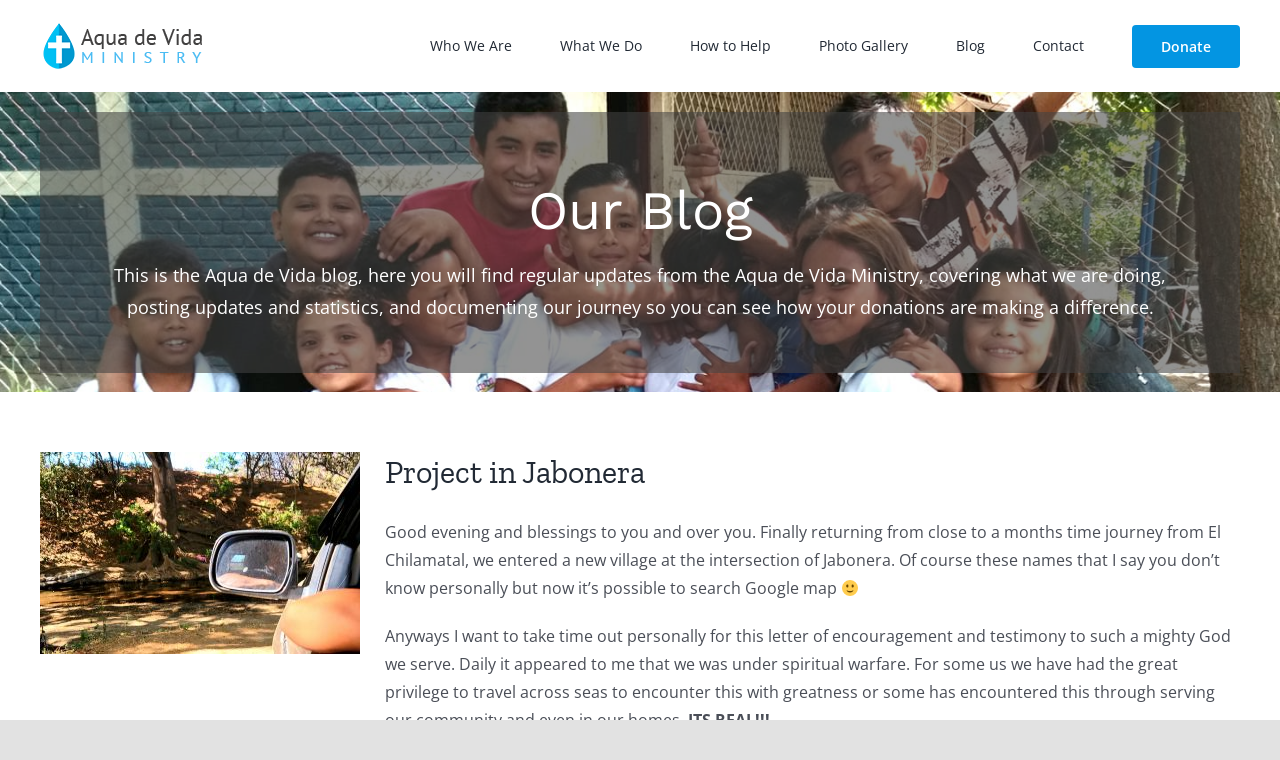

--- FILE ---
content_type: text/html; charset=UTF-8
request_url: https://www.advministries.org/blog/page/2/
body_size: 72679
content:
<!DOCTYPE html>
<html class="avada-html-layout-wide avada-html-header-position-top" lang="en-US">
<head>
	<meta http-equiv="X-UA-Compatible" content="IE=edge" />
	<meta http-equiv="Content-Type" content="text/html; charset=utf-8"/>
	<meta name="viewport" content="width=device-width, initial-scale=1" />
	<meta name='robots' content='index, follow, max-image-preview:large, max-snippet:-1, max-video-preview:-1' />

	<!-- This site is optimized with the Yoast SEO plugin v19.7.1 - https://yoast.com/wordpress/plugins/seo/ -->
	<title>Blog - Page 2 of 2 - Aqua de Vida Ministry</title>
	<link rel="canonical" href="https://www.advministries.org/blog/page/2/" />
	<link rel="prev" href="https://www.advministries.org/blog/" />
	<meta property="og:locale" content="en_US" />
	<meta property="og:type" content="article" />
	<meta property="og:title" content="Blog - Page 2 of 2 - Aqua de Vida Ministry" />
	<meta property="og:url" content="https://www.advministries.org/blog/" />
	<meta property="og:site_name" content="Aqua de Vida Ministry" />
	<meta name="twitter:card" content="summary_large_image" />
	<script type="application/ld+json" class="yoast-schema-graph">{"@context":"https://schema.org","@graph":[{"@type":["WebPage","CollectionPage"],"@id":"https://www.advministries.org/blog/","url":"https://www.advministries.org/blog/page/2/","name":"Blog - Page 2 of 2 - Aqua de Vida Ministry","isPartOf":{"@id":"https://www.advministries.org/#website"},"datePublished":"2020-07-31T12:51:34+00:00","dateModified":"2020-07-31T12:51:34+00:00","breadcrumb":{"@id":"https://www.advministries.org/blog/page/2/#breadcrumb"},"inLanguage":"en-US"},{"@type":"BreadcrumbList","@id":"https://www.advministries.org/blog/page/2/#breadcrumb","itemListElement":[{"@type":"ListItem","position":1,"name":"Home","item":"https://www.advministries.org/"},{"@type":"ListItem","position":2,"name":"Blog"}]},{"@type":"WebSite","@id":"https://www.advministries.org/#website","url":"https://www.advministries.org/","name":"Aqua de Vida Ministry","description":"","potentialAction":[{"@type":"SearchAction","target":{"@type":"EntryPoint","urlTemplate":"https://www.advministries.org/?s={search_term_string}"},"query-input":"required name=search_term_string"}],"inLanguage":"en-US"}]}</script>
	<!-- / Yoast SEO plugin. -->


<link rel='dns-prefetch' href='//s.w.org' />
<link rel='dns-prefetch' href='//c0.wp.com' />
<link rel="alternate" type="application/rss+xml" title="Aqua de Vida Ministry &raquo; Feed" href="https://www.advministries.org/feed/" />
<link rel="alternate" type="application/rss+xml" title="Aqua de Vida Ministry &raquo; Comments Feed" href="https://www.advministries.org/comments/feed/" />
		
		
		
		
		
		<script type="text/javascript">
window._wpemojiSettings = {"baseUrl":"https:\/\/s.w.org\/images\/core\/emoji\/14.0.0\/72x72\/","ext":".png","svgUrl":"https:\/\/s.w.org\/images\/core\/emoji\/14.0.0\/svg\/","svgExt":".svg","source":{"concatemoji":"https:\/\/www.advministries.org\/wp-includes\/js\/wp-emoji-release.min.js?ver=6.0.11"}};
/*! This file is auto-generated */
!function(e,a,t){var n,r,o,i=a.createElement("canvas"),p=i.getContext&&i.getContext("2d");function s(e,t){var a=String.fromCharCode,e=(p.clearRect(0,0,i.width,i.height),p.fillText(a.apply(this,e),0,0),i.toDataURL());return p.clearRect(0,0,i.width,i.height),p.fillText(a.apply(this,t),0,0),e===i.toDataURL()}function c(e){var t=a.createElement("script");t.src=e,t.defer=t.type="text/javascript",a.getElementsByTagName("head")[0].appendChild(t)}for(o=Array("flag","emoji"),t.supports={everything:!0,everythingExceptFlag:!0},r=0;r<o.length;r++)t.supports[o[r]]=function(e){if(!p||!p.fillText)return!1;switch(p.textBaseline="top",p.font="600 32px Arial",e){case"flag":return s([127987,65039,8205,9895,65039],[127987,65039,8203,9895,65039])?!1:!s([55356,56826,55356,56819],[55356,56826,8203,55356,56819])&&!s([55356,57332,56128,56423,56128,56418,56128,56421,56128,56430,56128,56423,56128,56447],[55356,57332,8203,56128,56423,8203,56128,56418,8203,56128,56421,8203,56128,56430,8203,56128,56423,8203,56128,56447]);case"emoji":return!s([129777,127995,8205,129778,127999],[129777,127995,8203,129778,127999])}return!1}(o[r]),t.supports.everything=t.supports.everything&&t.supports[o[r]],"flag"!==o[r]&&(t.supports.everythingExceptFlag=t.supports.everythingExceptFlag&&t.supports[o[r]]);t.supports.everythingExceptFlag=t.supports.everythingExceptFlag&&!t.supports.flag,t.DOMReady=!1,t.readyCallback=function(){t.DOMReady=!0},t.supports.everything||(n=function(){t.readyCallback()},a.addEventListener?(a.addEventListener("DOMContentLoaded",n,!1),e.addEventListener("load",n,!1)):(e.attachEvent("onload",n),a.attachEvent("onreadystatechange",function(){"complete"===a.readyState&&t.readyCallback()})),(e=t.source||{}).concatemoji?c(e.concatemoji):e.wpemoji&&e.twemoji&&(c(e.twemoji),c(e.wpemoji)))}(window,document,window._wpemojiSettings);
</script>
<style type="text/css">
img.wp-smiley,
img.emoji {
	display: inline !important;
	border: none !important;
	box-shadow: none !important;
	height: 1em !important;
	width: 1em !important;
	margin: 0 0.07em !important;
	vertical-align: -0.1em !important;
	background: none !important;
	padding: 0 !important;
}
</style>
	<link rel='stylesheet' id='wp-block-library-css'  href='https://c0.wp.com/c/6.0.11/wp-includes/css/dist/block-library/style.min.css' type='text/css' media='all' />
<style id='wp-block-library-inline-css' type='text/css'>
.has-text-align-justify{text-align:justify;}
</style>
<style id='wp-block-library-theme-inline-css' type='text/css'>
.wp-block-audio figcaption{color:#555;font-size:13px;text-align:center}.is-dark-theme .wp-block-audio figcaption{color:hsla(0,0%,100%,.65)}.wp-block-code{border:1px solid #ccc;border-radius:4px;font-family:Menlo,Consolas,monaco,monospace;padding:.8em 1em}.wp-block-embed figcaption{color:#555;font-size:13px;text-align:center}.is-dark-theme .wp-block-embed figcaption{color:hsla(0,0%,100%,.65)}.blocks-gallery-caption{color:#555;font-size:13px;text-align:center}.is-dark-theme .blocks-gallery-caption{color:hsla(0,0%,100%,.65)}.wp-block-image figcaption{color:#555;font-size:13px;text-align:center}.is-dark-theme .wp-block-image figcaption{color:hsla(0,0%,100%,.65)}.wp-block-pullquote{border-top:4px solid;border-bottom:4px solid;margin-bottom:1.75em;color:currentColor}.wp-block-pullquote__citation,.wp-block-pullquote cite,.wp-block-pullquote footer{color:currentColor;text-transform:uppercase;font-size:.8125em;font-style:normal}.wp-block-quote{border-left:.25em solid;margin:0 0 1.75em;padding-left:1em}.wp-block-quote cite,.wp-block-quote footer{color:currentColor;font-size:.8125em;position:relative;font-style:normal}.wp-block-quote.has-text-align-right{border-left:none;border-right:.25em solid;padding-left:0;padding-right:1em}.wp-block-quote.has-text-align-center{border:none;padding-left:0}.wp-block-quote.is-large,.wp-block-quote.is-style-large,.wp-block-quote.is-style-plain{border:none}.wp-block-search .wp-block-search__label{font-weight:700}:where(.wp-block-group.has-background){padding:1.25em 2.375em}.wp-block-separator.has-css-opacity{opacity:.4}.wp-block-separator{border:none;border-bottom:2px solid;margin-left:auto;margin-right:auto}.wp-block-separator.has-alpha-channel-opacity{opacity:1}.wp-block-separator:not(.is-style-wide):not(.is-style-dots){width:100px}.wp-block-separator.has-background:not(.is-style-dots){border-bottom:none;height:1px}.wp-block-separator.has-background:not(.is-style-wide):not(.is-style-dots){height:2px}.wp-block-table thead{border-bottom:3px solid}.wp-block-table tfoot{border-top:3px solid}.wp-block-table td,.wp-block-table th{padding:.5em;border:1px solid;word-break:normal}.wp-block-table figcaption{color:#555;font-size:13px;text-align:center}.is-dark-theme .wp-block-table figcaption{color:hsla(0,0%,100%,.65)}.wp-block-video figcaption{color:#555;font-size:13px;text-align:center}.is-dark-theme .wp-block-video figcaption{color:hsla(0,0%,100%,.65)}.wp-block-template-part.has-background{padding:1.25em 2.375em;margin-top:0;margin-bottom:0}
</style>
<link rel='stylesheet' id='mediaelement-css'  href='https://c0.wp.com/c/6.0.11/wp-includes/js/mediaelement/mediaelementplayer-legacy.min.css' type='text/css' media='all' />
<link rel='stylesheet' id='wp-mediaelement-css'  href='https://c0.wp.com/c/6.0.11/wp-includes/js/mediaelement/wp-mediaelement.min.css' type='text/css' media='all' />
<style id='global-styles-inline-css' type='text/css'>
body{--wp--preset--color--black: #000000;--wp--preset--color--cyan-bluish-gray: #abb8c3;--wp--preset--color--white: #ffffff;--wp--preset--color--pale-pink: #f78da7;--wp--preset--color--vivid-red: #cf2e2e;--wp--preset--color--luminous-vivid-orange: #ff6900;--wp--preset--color--luminous-vivid-amber: #fcb900;--wp--preset--color--light-green-cyan: #7bdcb5;--wp--preset--color--vivid-green-cyan: #00d084;--wp--preset--color--pale-cyan-blue: #8ed1fc;--wp--preset--color--vivid-cyan-blue: #0693e3;--wp--preset--color--vivid-purple: #9b51e0;--wp--preset--gradient--vivid-cyan-blue-to-vivid-purple: linear-gradient(135deg,rgba(6,147,227,1) 0%,rgb(155,81,224) 100%);--wp--preset--gradient--light-green-cyan-to-vivid-green-cyan: linear-gradient(135deg,rgb(122,220,180) 0%,rgb(0,208,130) 100%);--wp--preset--gradient--luminous-vivid-amber-to-luminous-vivid-orange: linear-gradient(135deg,rgba(252,185,0,1) 0%,rgba(255,105,0,1) 100%);--wp--preset--gradient--luminous-vivid-orange-to-vivid-red: linear-gradient(135deg,rgba(255,105,0,1) 0%,rgb(207,46,46) 100%);--wp--preset--gradient--very-light-gray-to-cyan-bluish-gray: linear-gradient(135deg,rgb(238,238,238) 0%,rgb(169,184,195) 100%);--wp--preset--gradient--cool-to-warm-spectrum: linear-gradient(135deg,rgb(74,234,220) 0%,rgb(151,120,209) 20%,rgb(207,42,186) 40%,rgb(238,44,130) 60%,rgb(251,105,98) 80%,rgb(254,248,76) 100%);--wp--preset--gradient--blush-light-purple: linear-gradient(135deg,rgb(255,206,236) 0%,rgb(152,150,240) 100%);--wp--preset--gradient--blush-bordeaux: linear-gradient(135deg,rgb(254,205,165) 0%,rgb(254,45,45) 50%,rgb(107,0,62) 100%);--wp--preset--gradient--luminous-dusk: linear-gradient(135deg,rgb(255,203,112) 0%,rgb(199,81,192) 50%,rgb(65,88,208) 100%);--wp--preset--gradient--pale-ocean: linear-gradient(135deg,rgb(255,245,203) 0%,rgb(182,227,212) 50%,rgb(51,167,181) 100%);--wp--preset--gradient--electric-grass: linear-gradient(135deg,rgb(202,248,128) 0%,rgb(113,206,126) 100%);--wp--preset--gradient--midnight: linear-gradient(135deg,rgb(2,3,129) 0%,rgb(40,116,252) 100%);--wp--preset--duotone--dark-grayscale: url('#wp-duotone-dark-grayscale');--wp--preset--duotone--grayscale: url('#wp-duotone-grayscale');--wp--preset--duotone--purple-yellow: url('#wp-duotone-purple-yellow');--wp--preset--duotone--blue-red: url('#wp-duotone-blue-red');--wp--preset--duotone--midnight: url('#wp-duotone-midnight');--wp--preset--duotone--magenta-yellow: url('#wp-duotone-magenta-yellow');--wp--preset--duotone--purple-green: url('#wp-duotone-purple-green');--wp--preset--duotone--blue-orange: url('#wp-duotone-blue-orange');--wp--preset--font-size--small: 12px;--wp--preset--font-size--medium: 20px;--wp--preset--font-size--large: 24px;--wp--preset--font-size--x-large: 42px;--wp--preset--font-size--normal: 16px;--wp--preset--font-size--xlarge: 32px;--wp--preset--font-size--huge: 48px;}.has-black-color{color: var(--wp--preset--color--black) !important;}.has-cyan-bluish-gray-color{color: var(--wp--preset--color--cyan-bluish-gray) !important;}.has-white-color{color: var(--wp--preset--color--white) !important;}.has-pale-pink-color{color: var(--wp--preset--color--pale-pink) !important;}.has-vivid-red-color{color: var(--wp--preset--color--vivid-red) !important;}.has-luminous-vivid-orange-color{color: var(--wp--preset--color--luminous-vivid-orange) !important;}.has-luminous-vivid-amber-color{color: var(--wp--preset--color--luminous-vivid-amber) !important;}.has-light-green-cyan-color{color: var(--wp--preset--color--light-green-cyan) !important;}.has-vivid-green-cyan-color{color: var(--wp--preset--color--vivid-green-cyan) !important;}.has-pale-cyan-blue-color{color: var(--wp--preset--color--pale-cyan-blue) !important;}.has-vivid-cyan-blue-color{color: var(--wp--preset--color--vivid-cyan-blue) !important;}.has-vivid-purple-color{color: var(--wp--preset--color--vivid-purple) !important;}.has-black-background-color{background-color: var(--wp--preset--color--black) !important;}.has-cyan-bluish-gray-background-color{background-color: var(--wp--preset--color--cyan-bluish-gray) !important;}.has-white-background-color{background-color: var(--wp--preset--color--white) !important;}.has-pale-pink-background-color{background-color: var(--wp--preset--color--pale-pink) !important;}.has-vivid-red-background-color{background-color: var(--wp--preset--color--vivid-red) !important;}.has-luminous-vivid-orange-background-color{background-color: var(--wp--preset--color--luminous-vivid-orange) !important;}.has-luminous-vivid-amber-background-color{background-color: var(--wp--preset--color--luminous-vivid-amber) !important;}.has-light-green-cyan-background-color{background-color: var(--wp--preset--color--light-green-cyan) !important;}.has-vivid-green-cyan-background-color{background-color: var(--wp--preset--color--vivid-green-cyan) !important;}.has-pale-cyan-blue-background-color{background-color: var(--wp--preset--color--pale-cyan-blue) !important;}.has-vivid-cyan-blue-background-color{background-color: var(--wp--preset--color--vivid-cyan-blue) !important;}.has-vivid-purple-background-color{background-color: var(--wp--preset--color--vivid-purple) !important;}.has-black-border-color{border-color: var(--wp--preset--color--black) !important;}.has-cyan-bluish-gray-border-color{border-color: var(--wp--preset--color--cyan-bluish-gray) !important;}.has-white-border-color{border-color: var(--wp--preset--color--white) !important;}.has-pale-pink-border-color{border-color: var(--wp--preset--color--pale-pink) !important;}.has-vivid-red-border-color{border-color: var(--wp--preset--color--vivid-red) !important;}.has-luminous-vivid-orange-border-color{border-color: var(--wp--preset--color--luminous-vivid-orange) !important;}.has-luminous-vivid-amber-border-color{border-color: var(--wp--preset--color--luminous-vivid-amber) !important;}.has-light-green-cyan-border-color{border-color: var(--wp--preset--color--light-green-cyan) !important;}.has-vivid-green-cyan-border-color{border-color: var(--wp--preset--color--vivid-green-cyan) !important;}.has-pale-cyan-blue-border-color{border-color: var(--wp--preset--color--pale-cyan-blue) !important;}.has-vivid-cyan-blue-border-color{border-color: var(--wp--preset--color--vivid-cyan-blue) !important;}.has-vivid-purple-border-color{border-color: var(--wp--preset--color--vivid-purple) !important;}.has-vivid-cyan-blue-to-vivid-purple-gradient-background{background: var(--wp--preset--gradient--vivid-cyan-blue-to-vivid-purple) !important;}.has-light-green-cyan-to-vivid-green-cyan-gradient-background{background: var(--wp--preset--gradient--light-green-cyan-to-vivid-green-cyan) !important;}.has-luminous-vivid-amber-to-luminous-vivid-orange-gradient-background{background: var(--wp--preset--gradient--luminous-vivid-amber-to-luminous-vivid-orange) !important;}.has-luminous-vivid-orange-to-vivid-red-gradient-background{background: var(--wp--preset--gradient--luminous-vivid-orange-to-vivid-red) !important;}.has-very-light-gray-to-cyan-bluish-gray-gradient-background{background: var(--wp--preset--gradient--very-light-gray-to-cyan-bluish-gray) !important;}.has-cool-to-warm-spectrum-gradient-background{background: var(--wp--preset--gradient--cool-to-warm-spectrum) !important;}.has-blush-light-purple-gradient-background{background: var(--wp--preset--gradient--blush-light-purple) !important;}.has-blush-bordeaux-gradient-background{background: var(--wp--preset--gradient--blush-bordeaux) !important;}.has-luminous-dusk-gradient-background{background: var(--wp--preset--gradient--luminous-dusk) !important;}.has-pale-ocean-gradient-background{background: var(--wp--preset--gradient--pale-ocean) !important;}.has-electric-grass-gradient-background{background: var(--wp--preset--gradient--electric-grass) !important;}.has-midnight-gradient-background{background: var(--wp--preset--gradient--midnight) !important;}.has-small-font-size{font-size: var(--wp--preset--font-size--small) !important;}.has-medium-font-size{font-size: var(--wp--preset--font-size--medium) !important;}.has-large-font-size{font-size: var(--wp--preset--font-size--large) !important;}.has-x-large-font-size{font-size: var(--wp--preset--font-size--x-large) !important;}
</style>
<link rel='stylesheet' id='fusion-dynamic-css-css'  href='https://www.advministries.org/wp-content/uploads/fusion-styles/28f56c03eea156cea8861269e0106e41.min.css?ver=3.6' type='text/css' media='all' />
<link rel='stylesheet' id='jetpack_css-css'  href='https://c0.wp.com/p/jetpack/11.3.4/css/jetpack.css' type='text/css' media='all' />
<script type='text/javascript' src='https://c0.wp.com/c/6.0.11/wp-includes/js/jquery/jquery.min.js' id='jquery-core-js'></script>
<script type='text/javascript' src='https://c0.wp.com/c/6.0.11/wp-includes/js/jquery/jquery-migrate.min.js' id='jquery-migrate-js'></script>
<link rel="https://api.w.org/" href="https://www.advministries.org/wp-json/" /><link rel="EditURI" type="application/rsd+xml" title="RSD" href="https://www.advministries.org/xmlrpc.php?rsd" />
<link rel="wlwmanifest" type="application/wlwmanifest+xml" href="https://www.advministries.org/wp-includes/wlwmanifest.xml" /> 
<meta name="generator" content="WordPress 6.0.11" />
<style>img#wpstats{display:none}</style>
	<style type="text/css" id="css-fb-visibility">@media screen and (max-width: 640px){.fusion-no-small-visibility{display:none !important;}body:not(.fusion-builder-ui-wireframe) .sm-text-align-center{text-align:center !important;}body:not(.fusion-builder-ui-wireframe) .sm-text-align-left{text-align:left !important;}body:not(.fusion-builder-ui-wireframe) .sm-text-align-right{text-align:right !important;}body:not(.fusion-builder-ui-wireframe) .sm-flex-align-center{justify-content:center !important;}body:not(.fusion-builder-ui-wireframe) .sm-flex-align-flex-start{justify-content:flex-start !important;}body:not(.fusion-builder-ui-wireframe) .sm-flex-align-flex-end{justify-content:flex-end !important;}body:not(.fusion-builder-ui-wireframe) .sm-mx-auto{margin-left:auto !important;margin-right:auto !important;}body:not(.fusion-builder-ui-wireframe) .sm-ml-auto{margin-left:auto !important;}body:not(.fusion-builder-ui-wireframe) .sm-mr-auto{margin-right:auto !important;}body:not(.fusion-builder-ui-wireframe) .fusion-absolute-position-small{position:absolute;top:auto;width:100%;}}@media screen and (min-width: 641px) and (max-width: 1024px){.fusion-no-medium-visibility{display:none !important;}body:not(.fusion-builder-ui-wireframe) .md-text-align-center{text-align:center !important;}body:not(.fusion-builder-ui-wireframe) .md-text-align-left{text-align:left !important;}body:not(.fusion-builder-ui-wireframe) .md-text-align-right{text-align:right !important;}body:not(.fusion-builder-ui-wireframe) .md-flex-align-center{justify-content:center !important;}body:not(.fusion-builder-ui-wireframe) .md-flex-align-flex-start{justify-content:flex-start !important;}body:not(.fusion-builder-ui-wireframe) .md-flex-align-flex-end{justify-content:flex-end !important;}body:not(.fusion-builder-ui-wireframe) .md-mx-auto{margin-left:auto !important;margin-right:auto !important;}body:not(.fusion-builder-ui-wireframe) .md-ml-auto{margin-left:auto !important;}body:not(.fusion-builder-ui-wireframe) .md-mr-auto{margin-right:auto !important;}body:not(.fusion-builder-ui-wireframe) .fusion-absolute-position-medium{position:absolute;top:auto;width:100%;}}@media screen and (min-width: 1025px){.fusion-no-large-visibility{display:none !important;}body:not(.fusion-builder-ui-wireframe) .lg-text-align-center{text-align:center !important;}body:not(.fusion-builder-ui-wireframe) .lg-text-align-left{text-align:left !important;}body:not(.fusion-builder-ui-wireframe) .lg-text-align-right{text-align:right !important;}body:not(.fusion-builder-ui-wireframe) .lg-flex-align-center{justify-content:center !important;}body:not(.fusion-builder-ui-wireframe) .lg-flex-align-flex-start{justify-content:flex-start !important;}body:not(.fusion-builder-ui-wireframe) .lg-flex-align-flex-end{justify-content:flex-end !important;}body:not(.fusion-builder-ui-wireframe) .lg-mx-auto{margin-left:auto !important;margin-right:auto !important;}body:not(.fusion-builder-ui-wireframe) .lg-ml-auto{margin-left:auto !important;}body:not(.fusion-builder-ui-wireframe) .lg-mr-auto{margin-right:auto !important;}body:not(.fusion-builder-ui-wireframe) .fusion-absolute-position-large{position:absolute;top:auto;width:100%;}}</style><style type="text/css">.recentcomments a{display:inline !important;padding:0 !important;margin:0 !important;}</style>		<script type="text/javascript">
			var doc = document.documentElement;
			doc.setAttribute( 'data-useragent', navigator.userAgent );
		</script>
		
	<script src="https://apps.elfsight.com/p/platform.js" defer></script>
<div class="elfsight-app-8a7df1fd-f4bd-404c-9c80-5912387ed5df"></div></head>

<body class="blog paged paged-2 fusion-image-hovers fusion-pagination-sizing fusion-button_type-flat fusion-button_span-no fusion-button_gradient-linear avada-image-rollover-circle-yes avada-image-rollover-yes avada-image-rollover-direction-left fusion-body ltr fusion-sticky-header no-tablet-sticky-header no-mobile-sticky-header no-mobile-slidingbar no-mobile-totop avada-has-rev-slider-styles fusion-disable-outline fusion-sub-menu-fade mobile-logo-pos-left layout-wide-mode avada-has-boxed-modal-shadow- layout-scroll-offset-full avada-has-zero-margin-offset-top fusion-top-header menu-text-align-center mobile-menu-design-classic fusion-show-pagination-text fusion-header-layout-v1 avada-responsive avada-footer-fx-sticky avada-menu-highlight-style-textcolor fusion-search-form-clean fusion-main-menu-search-overlay fusion-avatar-circle avada-sticky-shrinkage avada-dropdown-styles avada-blog-layout-medium avada-blog-archive-layout-timeline avada-header-shadow-no avada-menu-icon-position-left avada-has-megamenu-shadow avada-has-pagetitle-bg-full avada-has-pagetitle-bg-parallax avada-has-breadcrumb-mobile-hidden avada-has-titlebar-bar_and_content avada-header-border-color-full-transparent avada-has-pagination-width_height avada-flyout-menu-direction-fade avada-ec-views-v1" >
	<svg xmlns="http://www.w3.org/2000/svg" viewBox="0 0 0 0" width="0" height="0" focusable="false" role="none" style="visibility: hidden; position: absolute; left: -9999px; overflow: hidden;" ><defs><filter id="wp-duotone-dark-grayscale"><feColorMatrix color-interpolation-filters="sRGB" type="matrix" values=" .299 .587 .114 0 0 .299 .587 .114 0 0 .299 .587 .114 0 0 .299 .587 .114 0 0 " /><feComponentTransfer color-interpolation-filters="sRGB" ><feFuncR type="table" tableValues="0 0.49803921568627" /><feFuncG type="table" tableValues="0 0.49803921568627" /><feFuncB type="table" tableValues="0 0.49803921568627" /><feFuncA type="table" tableValues="1 1" /></feComponentTransfer><feComposite in2="SourceGraphic" operator="in" /></filter></defs></svg><svg xmlns="http://www.w3.org/2000/svg" viewBox="0 0 0 0" width="0" height="0" focusable="false" role="none" style="visibility: hidden; position: absolute; left: -9999px; overflow: hidden;" ><defs><filter id="wp-duotone-grayscale"><feColorMatrix color-interpolation-filters="sRGB" type="matrix" values=" .299 .587 .114 0 0 .299 .587 .114 0 0 .299 .587 .114 0 0 .299 .587 .114 0 0 " /><feComponentTransfer color-interpolation-filters="sRGB" ><feFuncR type="table" tableValues="0 1" /><feFuncG type="table" tableValues="0 1" /><feFuncB type="table" tableValues="0 1" /><feFuncA type="table" tableValues="1 1" /></feComponentTransfer><feComposite in2="SourceGraphic" operator="in" /></filter></defs></svg><svg xmlns="http://www.w3.org/2000/svg" viewBox="0 0 0 0" width="0" height="0" focusable="false" role="none" style="visibility: hidden; position: absolute; left: -9999px; overflow: hidden;" ><defs><filter id="wp-duotone-purple-yellow"><feColorMatrix color-interpolation-filters="sRGB" type="matrix" values=" .299 .587 .114 0 0 .299 .587 .114 0 0 .299 .587 .114 0 0 .299 .587 .114 0 0 " /><feComponentTransfer color-interpolation-filters="sRGB" ><feFuncR type="table" tableValues="0.54901960784314 0.98823529411765" /><feFuncG type="table" tableValues="0 1" /><feFuncB type="table" tableValues="0.71764705882353 0.25490196078431" /><feFuncA type="table" tableValues="1 1" /></feComponentTransfer><feComposite in2="SourceGraphic" operator="in" /></filter></defs></svg><svg xmlns="http://www.w3.org/2000/svg" viewBox="0 0 0 0" width="0" height="0" focusable="false" role="none" style="visibility: hidden; position: absolute; left: -9999px; overflow: hidden;" ><defs><filter id="wp-duotone-blue-red"><feColorMatrix color-interpolation-filters="sRGB" type="matrix" values=" .299 .587 .114 0 0 .299 .587 .114 0 0 .299 .587 .114 0 0 .299 .587 .114 0 0 " /><feComponentTransfer color-interpolation-filters="sRGB" ><feFuncR type="table" tableValues="0 1" /><feFuncG type="table" tableValues="0 0.27843137254902" /><feFuncB type="table" tableValues="0.5921568627451 0.27843137254902" /><feFuncA type="table" tableValues="1 1" /></feComponentTransfer><feComposite in2="SourceGraphic" operator="in" /></filter></defs></svg><svg xmlns="http://www.w3.org/2000/svg" viewBox="0 0 0 0" width="0" height="0" focusable="false" role="none" style="visibility: hidden; position: absolute; left: -9999px; overflow: hidden;" ><defs><filter id="wp-duotone-midnight"><feColorMatrix color-interpolation-filters="sRGB" type="matrix" values=" .299 .587 .114 0 0 .299 .587 .114 0 0 .299 .587 .114 0 0 .299 .587 .114 0 0 " /><feComponentTransfer color-interpolation-filters="sRGB" ><feFuncR type="table" tableValues="0 0" /><feFuncG type="table" tableValues="0 0.64705882352941" /><feFuncB type="table" tableValues="0 1" /><feFuncA type="table" tableValues="1 1" /></feComponentTransfer><feComposite in2="SourceGraphic" operator="in" /></filter></defs></svg><svg xmlns="http://www.w3.org/2000/svg" viewBox="0 0 0 0" width="0" height="0" focusable="false" role="none" style="visibility: hidden; position: absolute; left: -9999px; overflow: hidden;" ><defs><filter id="wp-duotone-magenta-yellow"><feColorMatrix color-interpolation-filters="sRGB" type="matrix" values=" .299 .587 .114 0 0 .299 .587 .114 0 0 .299 .587 .114 0 0 .299 .587 .114 0 0 " /><feComponentTransfer color-interpolation-filters="sRGB" ><feFuncR type="table" tableValues="0.78039215686275 1" /><feFuncG type="table" tableValues="0 0.94901960784314" /><feFuncB type="table" tableValues="0.35294117647059 0.47058823529412" /><feFuncA type="table" tableValues="1 1" /></feComponentTransfer><feComposite in2="SourceGraphic" operator="in" /></filter></defs></svg><svg xmlns="http://www.w3.org/2000/svg" viewBox="0 0 0 0" width="0" height="0" focusable="false" role="none" style="visibility: hidden; position: absolute; left: -9999px; overflow: hidden;" ><defs><filter id="wp-duotone-purple-green"><feColorMatrix color-interpolation-filters="sRGB" type="matrix" values=" .299 .587 .114 0 0 .299 .587 .114 0 0 .299 .587 .114 0 0 .299 .587 .114 0 0 " /><feComponentTransfer color-interpolation-filters="sRGB" ><feFuncR type="table" tableValues="0.65098039215686 0.40392156862745" /><feFuncG type="table" tableValues="0 1" /><feFuncB type="table" tableValues="0.44705882352941 0.4" /><feFuncA type="table" tableValues="1 1" /></feComponentTransfer><feComposite in2="SourceGraphic" operator="in" /></filter></defs></svg><svg xmlns="http://www.w3.org/2000/svg" viewBox="0 0 0 0" width="0" height="0" focusable="false" role="none" style="visibility: hidden; position: absolute; left: -9999px; overflow: hidden;" ><defs><filter id="wp-duotone-blue-orange"><feColorMatrix color-interpolation-filters="sRGB" type="matrix" values=" .299 .587 .114 0 0 .299 .587 .114 0 0 .299 .587 .114 0 0 .299 .587 .114 0 0 " /><feComponentTransfer color-interpolation-filters="sRGB" ><feFuncR type="table" tableValues="0.098039215686275 1" /><feFuncG type="table" tableValues="0 0.66274509803922" /><feFuncB type="table" tableValues="0.84705882352941 0.41960784313725" /><feFuncA type="table" tableValues="1 1" /></feComponentTransfer><feComposite in2="SourceGraphic" operator="in" /></filter></defs></svg>	<a class="skip-link screen-reader-text" href="#content">Skip to content</a>

	<div id="boxed-wrapper">
		<div class="fusion-sides-frame"></div>
		<div id="wrapper" class="fusion-wrapper">
			<div id="home" style="position:relative;top:-1px;"></div>
			
				
			<header class="fusion-header-wrapper">
				<div class="fusion-header-v1 fusion-logo-alignment fusion-logo-left fusion-sticky-menu-1 fusion-sticky-logo- fusion-mobile-logo-  fusion-mobile-menu-design-classic">
					<div class="fusion-header-sticky-height"></div>
<div class="fusion-header">
	<div class="fusion-row">
					<div class="fusion-logo" data-margin-top="21px" data-margin-bottom="21px" data-margin-left="0px" data-margin-right="0px">
			<a class="fusion-logo-link"  href="https://www.advministries.org/" >

						<!-- standard logo -->
			<img src="https://www.advministries.org/wp-content/uploads/2020/07/logo-2.png" srcset="https://www.advministries.org/wp-content/uploads/2020/07/logo-2.png 1x" width="170" height="50" alt="Aqua de Vida Ministry Logo" data-retina_logo_url="" class="fusion-standard-logo" />

			
					</a>
		</div>		<nav class="fusion-main-menu" aria-label="Main Menu"><div class="fusion-overlay-search">		<form role="search" class="searchform fusion-search-form  fusion-search-form-clean" method="get" action="https://www.advministries.org/">
			<div class="fusion-search-form-content">

				
				<div class="fusion-search-field search-field">
					<label><span class="screen-reader-text">Search for:</span>
													<input type="search" value="" name="s" class="s" placeholder="Search..." required aria-required="true" aria-label="Search..."/>
											</label>
				</div>
				<div class="fusion-search-button search-button">
					<input type="submit" class="fusion-search-submit searchsubmit" aria-label="Search" value="&#xf002;" />
									</div>

				
			</div>


			
		</form>
		<div class="fusion-search-spacer"></div><a href="#" role="button" aria-label="Close Search" class="fusion-close-search"></a></div><ul id="menu-main-menu-for-pages-not-homepage" class="fusion-menu"><li  id="menu-item-192"  class="menu-item menu-item-type-custom menu-item-object-custom menu-item-home menu-item-192"  data-item-id="192"><a  href="https://www.advministries.org/" class="fusion-textcolor-highlight"><span class="menu-text">Who We Are</span></a></li><li  id="menu-item-193"  class="menu-item menu-item-type-custom menu-item-object-custom menu-item-home menu-item-193"  data-item-id="193"><a  href="https://www.advministries.org/" class="fusion-textcolor-highlight"><span class="menu-text">What We Do</span></a></li><li  id="menu-item-194"  class="menu-item menu-item-type-custom menu-item-object-custom menu-item-home menu-item-194"  data-item-id="194"><a  href="https://www.advministries.org/" class="fusion-textcolor-highlight"><span class="menu-text">How to Help</span></a></li><li  id="menu-item-360"  class="menu-item menu-item-type-post_type menu-item-object-page menu-item-360"  data-item-id="360"><a  href="https://www.advministries.org/gallery/" class="fusion-textcolor-highlight"><span class="menu-text">Photo Gallery</span></a></li><li  id="menu-item-195"  class="menu-item menu-item-type-post_type menu-item-object-page current-menu-item page_item page-item-33 current_page_item current_page_parent menu-item-195"  data-item-id="195"><a  href="https://www.advministries.org/blog/" class="fusion-textcolor-highlight"><span class="menu-text">Blog</span></a></li><li  id="menu-item-196"  class="menu-item menu-item-type-custom menu-item-object-custom menu-item-home menu-item-196"  data-item-id="196"><a  href="https://www.advministries.org/" class="fusion-textcolor-highlight"><span class="menu-text">Contact</span></a></li><li  id="menu-item-197"  class="menu-item menu-item-type-post_type menu-item-object-page menu-item-197 fusion-menu-item-button"  data-item-id="197"><a  href="https://www.advministries.org/donate/" class="fusion-textcolor-highlight"><span class="menu-text fusion-button button-default button-large">Donate</span></a></li></ul></nav><nav class="fusion-main-menu fusion-sticky-menu" aria-label="Main Menu Sticky"><div class="fusion-overlay-search">		<form role="search" class="searchform fusion-search-form  fusion-search-form-clean" method="get" action="https://www.advministries.org/">
			<div class="fusion-search-form-content">

				
				<div class="fusion-search-field search-field">
					<label><span class="screen-reader-text">Search for:</span>
													<input type="search" value="" name="s" class="s" placeholder="Search..." required aria-required="true" aria-label="Search..."/>
											</label>
				</div>
				<div class="fusion-search-button search-button">
					<input type="submit" class="fusion-search-submit searchsubmit" aria-label="Search" value="&#xf002;" />
									</div>

				
			</div>


			
		</form>
		<div class="fusion-search-spacer"></div><a href="#" role="button" aria-label="Close Search" class="fusion-close-search"></a></div><ul id="menu-main-menu-for-pages-not-homepage-1" class="fusion-menu"><li   class="menu-item menu-item-type-custom menu-item-object-custom menu-item-home menu-item-192"  data-item-id="192"><a  href="https://www.advministries.org/" class="fusion-textcolor-highlight"><span class="menu-text">Who We Are</span></a></li><li   class="menu-item menu-item-type-custom menu-item-object-custom menu-item-home menu-item-193"  data-item-id="193"><a  href="https://www.advministries.org/" class="fusion-textcolor-highlight"><span class="menu-text">What We Do</span></a></li><li   class="menu-item menu-item-type-custom menu-item-object-custom menu-item-home menu-item-194"  data-item-id="194"><a  href="https://www.advministries.org/" class="fusion-textcolor-highlight"><span class="menu-text">How to Help</span></a></li><li   class="menu-item menu-item-type-post_type menu-item-object-page menu-item-360"  data-item-id="360"><a  href="https://www.advministries.org/gallery/" class="fusion-textcolor-highlight"><span class="menu-text">Photo Gallery</span></a></li><li   class="menu-item menu-item-type-post_type menu-item-object-page current-menu-item page_item page-item-33 current_page_item current_page_parent menu-item-195"  data-item-id="195"><a  href="https://www.advministries.org/blog/" class="fusion-textcolor-highlight"><span class="menu-text">Blog</span></a></li><li   class="menu-item menu-item-type-custom menu-item-object-custom menu-item-home menu-item-196"  data-item-id="196"><a  href="https://www.advministries.org/" class="fusion-textcolor-highlight"><span class="menu-text">Contact</span></a></li><li   class="menu-item menu-item-type-post_type menu-item-object-page menu-item-197 fusion-menu-item-button"  data-item-id="197"><a  href="https://www.advministries.org/donate/" class="fusion-textcolor-highlight"><span class="menu-text fusion-button button-default button-large">Donate</span></a></li></ul></nav><div class="fusion-mobile-navigation"><ul id="menu-main-menu" class="fusion-mobile-menu"><li  id="menu-item-26"  class="menu-item menu-item-type-custom menu-item-object-custom menu-item-home menu-item-26"  data-item-id="26"><a  href="https://www.advministries.org/#whoweare" class="fusion-textcolor-highlight"><span class="menu-text">Who We Are</span></a></li><li  id="menu-item-27"  class="menu-item menu-item-type-custom menu-item-object-custom menu-item-home menu-item-27"  data-item-id="27"><a  href="https://www.advministries.org/#whatwedo" class="fusion-textcolor-highlight"><span class="menu-text">What We Do</span></a></li><li  id="menu-item-28"  class="menu-item menu-item-type-custom menu-item-object-custom menu-item-home menu-item-28"  data-item-id="28"><a  href="https://www.advministries.org/#howtohelp" class="fusion-textcolor-highlight"><span class="menu-text">How to Help</span></a></li><li  id="menu-item-356"  class="menu-item menu-item-type-post_type menu-item-object-page menu-item-356"  data-item-id="356"><a  href="https://www.advministries.org/gallery/" class="fusion-textcolor-highlight"><span class="menu-text">Photo Gallery</span></a></li><li  id="menu-item-29"  class="menu-item menu-item-type-custom menu-item-object-custom menu-item-29"  data-item-id="29"><a  href="https://www.advministries.org/blog/" class="fusion-textcolor-highlight"><span class="menu-text">Blog</span></a></li><li  id="menu-item-30"  class="menu-item menu-item-type-custom menu-item-object-custom menu-item-home menu-item-30"  data-item-id="30"><a  href="https://www.advministries.org/#contact" class="fusion-textcolor-highlight"><span class="menu-text">Contact</span></a></li><li  id="menu-item-25"  class="menu-item menu-item-type-custom menu-item-object-custom menu-item-25 fusion-menu-item-button"  data-item-id="25"><a  href="https://www.advministries.org/donate/" class="fusion-textcolor-highlight"><span class="menu-text fusion-button button-default button-large">Donate</span></a></li></ul></div>
<nav class="fusion-mobile-nav-holder fusion-mobile-menu-text-align-left" aria-label="Main Menu Mobile"></nav>

	<nav class="fusion-mobile-nav-holder fusion-mobile-menu-text-align-left fusion-mobile-sticky-nav-holder" aria-label="Main Menu Mobile Sticky"></nav>
					</div>
</div>
				</div>
				<div class="fusion-clearfix"></div>
			</header>
							
						<div id="sliders-container" class="fusion-slider-visibility">
					</div>
				
				
			
			<div class="avada-page-titlebar-wrapper" role="banner">
	<div class="fusion-page-title-bar fusion-page-title-bar-breadcrumbs fusion-page-title-bar-center">
		<div class="fusion-page-title-row">
			<div class="fusion-page-title-wrapper">
				<div class="fusion-page-title-captions">

																							<h1 class="entry-title">Our Blog</h1>

													<h3>This is the Aqua de Vida blog, here you will find regular updates from the Aqua de Vida Ministry, covering what we are doing, posting updates and statistics, and documenting our journey so you can see how your donations are making a difference.</h3>
											
																
				</div>

				
			</div>
		</div>
	</div>
</div>

						<main id="main" class="clearfix ">
				<div class="fusion-row" style="">
	<section id="content" class="full-width" style="width: 100%;">
	<div id="posts-container" class="fusion-blog-archive fusion-blog-layout-medium-wrapper fusion-clearfix">
	<div class="fusion-posts-container fusion-blog-layout-medium fusion-blog-pagination fusion-blog-rollover " data-pages="2">
		
		
													<article id="post-576" class="fusion-post-medium  post fusion-clearfix post-576 type-post status-publish format-standard has-post-thumbnail hentry category-news-updates category-nicaragua">
				
				
				
									
		<div class="fusion-flexslider flexslider fusion-flexslider-loading fusion-post-slideshow">
		<ul class="slides">
																		<li><div  class="fusion-image-wrapper fusion-image-size-fixed" aria-haspopup="true">
				<img width="320" height="202" src="https://www.advministries.org/wp-content/uploads/2022/04/WhatsApp-Image-2022-04-07-at-10.35.07-PM-3-1-320x202.jpeg" class="attachment-blog-medium size-blog-medium wp-post-image" alt="" srcset="https://www.advministries.org/wp-content/uploads/2022/04/WhatsApp-Image-2022-04-07-at-10.35.07-PM-3-1-320x202.jpeg 320w, https://www.advministries.org/wp-content/uploads/2022/04/WhatsApp-Image-2022-04-07-at-10.35.07-PM-3-1-700x441.jpeg 700w" sizes="(max-width: 320px) 100vw, 320px" /><div class="fusion-rollover">
	<div class="fusion-rollover-content">

														<a class="fusion-rollover-link" href="https://www.advministries.org/project-in-jabonera/">Project in Jabonera</a>
			
														
								
													<div class="fusion-rollover-sep"></div>
				
																		<a class="fusion-rollover-gallery" href="https://www.advministries.org/wp-content/uploads/2022/04/WhatsApp-Image-2022-04-07-at-10.35.07-PM-3-1.jpeg" data-id="576" data-rel="iLightbox[gallery]" data-title="WhatsApp Image 2022-04-07 at 10.35.07 PM (3)" data-caption="">
						Gallery					</a>
														
		
												<h4 class="fusion-rollover-title">
					<a class="fusion-rollover-title-link" href="https://www.advministries.org/project-in-jabonera/">
						Project in Jabonera					</a>
				</h4>
			
										<div class="fusion-rollover-categories"><a href="https://www.advministries.org/category/news-updates/" rel="tag">News &amp; Updates</a>, <a href="https://www.advministries.org/category/nicaragua/" rel="tag">Nicaragua</a></div>					
		
						<a class="fusion-link-wrapper" href="https://www.advministries.org/project-in-jabonera/" aria-label="Project in Jabonera"></a>
	</div>
</div>
</div>
</li>
																																																																														</ul>
	</div>
				
				
				
				<div class="fusion-post-content post-content">
					<h2 class="entry-title fusion-post-title"><a href="https://www.advministries.org/project-in-jabonera/">Project in Jabonera</a></h2>
										
					<div class="fusion-post-content-container">
						<p>Good evening and blessings to you and over you. Finally returning from close to a months time journey from El Chilamatal, we entered a new village at the intersection of Jabonera. Of course these names that I say you don&#8217;t know personally but now it&#8217;s possible to search Google map 🙂</p>
<p>Anyways I want to take time out personally for this letter of encouragement and testimony to such a mighty God we serve. Daily it appeared to me that we was under spiritual warfare. For some us we have had the great privilege to travel across seas to encounter this with greatness or some has encountered this through serving our community and even in our homes. <strong>ITS REAL!!!</strong></p>
<p> <a href="https://www.advministries.org/project-in-jabonera/#more-576" class="more-link"><span aria-label="Continue reading Project in Jabonera">(more&hellip;)</span></a></p>
					</div>
				</div>

									<div class="fusion-clearfix"></div>
				
																			<div class="fusion-meta-info">
																						<div class="fusion-alignleft">By <span class="vcard"><span class="fn"><a href="https://www.advministries.org/author/admin/" title="Posts by Shane Hiersche" rel="author">Shane Hiersche</a></span></span><span class="fusion-inline-sep">|</span><span class="updated rich-snippet-hidden">2022-04-15T20:29:31+00:00</span><span>March 11, 2022</span><span class="fusion-inline-sep">|</span><a href="https://www.advministries.org/category/news-updates/" rel="category tag">News &amp; Updates</a>, <a href="https://www.advministries.org/category/nicaragua/" rel="category tag">Nicaragua</a><span class="fusion-inline-sep">|</span><span class="fusion-comments"><a href="https://www.advministries.org/project-in-jabonera/#respond">0 Comments</a></span></div>							
																														<div class="fusion-alignright">
									<a href="https://www.advministries.org/project-in-jabonera/" class="fusion-read-more" aria-label="More on Project in Jabonera">
										Read More									</a>
								</div>
													</div>
									
				
							</article>

			
											<article id="post-411" class="fusion-post-medium  post fusion-clearfix post-411 type-post status-publish format-standard has-post-thumbnail hentry category-uncategorized">
				
				
				
									
		<div class="fusion-flexslider flexslider fusion-flexslider-loading fusion-post-slideshow">
		<ul class="slides">
																		<li><div  class="fusion-image-wrapper fusion-image-size-fixed" aria-haspopup="true">
				<img width="320" height="202" src="https://www.advministries.org/wp-content/uploads/2021/11/0b479baa-f47d-46af-b2c8-6609e4825926-320x202.jpg" class="attachment-blog-medium size-blog-medium wp-post-image" alt="" loading="lazy" srcset="https://www.advministries.org/wp-content/uploads/2021/11/0b479baa-f47d-46af-b2c8-6609e4825926-320x202.jpg 320w, https://www.advministries.org/wp-content/uploads/2021/11/0b479baa-f47d-46af-b2c8-6609e4825926-700x441.jpg 700w" sizes="(max-width: 320px) 100vw, 320px" /><div class="fusion-rollover">
	<div class="fusion-rollover-content">

														<a class="fusion-rollover-link" href="https://www.advministries.org/project-in-el-chilamatal-shelter-las-managuas/">Project in El Chilamatal &#8211; Shelter Las Managuas</a>
			
														
								
													<div class="fusion-rollover-sep"></div>
				
																		<a class="fusion-rollover-gallery" href="https://www.advministries.org/wp-content/uploads/2021/11/0b479baa-f47d-46af-b2c8-6609e4825926.jpg" data-id="411" data-rel="iLightbox[gallery]" data-title="0b479baa-f47d-46af-b2c8-6609e4825926" data-caption="">
						Gallery					</a>
														
		
												<h4 class="fusion-rollover-title">
					<a class="fusion-rollover-title-link" href="https://www.advministries.org/project-in-el-chilamatal-shelter-las-managuas/">
						Project in El Chilamatal &#8211; Shelter Las Managuas					</a>
				</h4>
			
										<div class="fusion-rollover-categories"><a href="https://www.advministries.org/category/uncategorized/" rel="tag">Uncategorized</a></div>					
		
						<a class="fusion-link-wrapper" href="https://www.advministries.org/project-in-el-chilamatal-shelter-las-managuas/" aria-label="Project in El Chilamatal &#8211; Shelter Las Managuas"></a>
	</div>
</div>
</div>
</li>
																																																																														</ul>
	</div>
				
				
				
				<div class="fusion-post-content post-content">
					<h2 class="entry-title fusion-post-title"><a href="https://www.advministries.org/project-in-el-chilamatal-shelter-las-managuas/">Project in El Chilamatal &#8211; Shelter Las Managuas</a></h2>
										
					<div class="fusion-post-content-container">
						<p><div class="fusion-fullwidth fullwidth-box fusion-builder-row-1 fusion-flex-container nonhundred-percent-fullwidth non-hundred-percent-height-scrolling" style="background-color: rgba(255,255,255,0);background-position: center center;background-repeat: no-repeat;border-width: 0px 0px 0px 0px;border-color:#e2e2e2;border-style:solid;" ><style type="text/css">.fusion-body .fusion-flex-container.fusion-builder-row-1{ padding-top : 0px;margin-top : 0px;padding-right : 0px;padding-bottom : 0px;margin-bottom : 0px;padding-left : 0px;}</style></div><div class="fusion-builder-row fusion-row fusion-flex-align-items-flex-start" style="max-width:calc( 1200px + 0px );margin-left: calc(-0px / 2 );margin-right: calc(-0px / 2 );"></div><div class="fusion-layout-column fusion_builder_column fusion-builder-column-0 fusion_builder_column_1_1 1_1 fusion-one-full fusion-column-first fusion-column-last" style="width:100%;margin-top:0px;margin-bottom:0px;"><div class="fusion-column-wrapper fusion-flex-column-wrapper-legacy" style="background-position:left top;background-repeat:no-repeat;-webkit-background-size:cover;-moz-background-size:cover;-o-background-size:cover;background-size:cover;padding: 0px 0px 0px 0px;"><div class="fusion-clearfix"></div></div></div><div class="fusion-text fusion-text-1"></div></p>
<p>Psalm 91 says this: Those who live in the shelter of the Most High will find rest in the shadow of the Almighty. This I declare about the Lord: He alone is my refuge, my place of safety; he is my God, and I trust him. For he will rescue you from every trap and protect you from deadly disease.</p>
<p>From the beginning of the Bible to the end water flows through the pages of scripture. It is full of passages that link water to Gods creating, blessing and restoring work. This alone shows us the importance of water in our spiritual lives.</p>
<p> <a href="https://www.advministries.org/project-in-el-chilamatal-shelter-las-managuas/#more-411" class="more-link"><span aria-label="Continue reading Project in El Chilamatal &#8211; Shelter Las Managuas">(more&hellip;)</span></a></p>
					</div>
				</div>

									<div class="fusion-clearfix"></div>
				
																			<div class="fusion-meta-info">
																						<div class="fusion-alignleft">By <span class="vcard"><span class="fn"><a href="https://www.advministries.org/author/admin/" title="Posts by Shane Hiersche" rel="author">Shane Hiersche</a></span></span><span class="fusion-inline-sep">|</span><span class="updated rich-snippet-hidden">2021-11-15T16:29:42+00:00</span><span>October 22, 2021</span><span class="fusion-inline-sep">|</span><a href="https://www.advministries.org/category/uncategorized/" rel="category tag">Uncategorized</a><span class="fusion-inline-sep">|</span><span class="fusion-comments"><a href="https://www.advministries.org/project-in-el-chilamatal-shelter-las-managuas/#respond">0 Comments</a></span></div>							
																														<div class="fusion-alignright">
									<a href="https://www.advministries.org/project-in-el-chilamatal-shelter-las-managuas/" class="fusion-read-more" aria-label="More on Project in El Chilamatal &#8211; Shelter Las Managuas">
										Read More									</a>
								</div>
													</div>
									
				
							</article>

			
											<article id="post-365" class="fusion-post-medium  post fusion-clearfix post-365 type-post status-publish format-standard has-post-thumbnail hentry category-uncategorized">
				
				
				
									
		<div class="fusion-flexslider flexslider fusion-flexslider-loading fusion-post-slideshow">
		<ul class="slides">
																		<li><div  class="fusion-image-wrapper fusion-image-size-fixed" aria-haspopup="true">
				<img width="320" height="202" src="https://www.advministries.org/wp-content/uploads/2021/06/cdec6d0f-1799-4c92-b5ac-5e5974955f97-320x202.jpg" class="attachment-blog-medium size-blog-medium wp-post-image" alt="" loading="lazy" srcset="https://www.advministries.org/wp-content/uploads/2021/06/cdec6d0f-1799-4c92-b5ac-5e5974955f97-320x202.jpg 320w, https://www.advministries.org/wp-content/uploads/2021/06/cdec6d0f-1799-4c92-b5ac-5e5974955f97-700x441.jpg 700w" sizes="(max-width: 320px) 100vw, 320px" /><div class="fusion-rollover">
	<div class="fusion-rollover-content">

														<a class="fusion-rollover-link" href="https://www.advministries.org/project-in-el-chilamatal-nicaragua/">Project in El Chilamatal, Nicaragua</a>
			
														
								
													<div class="fusion-rollover-sep"></div>
				
																		<a class="fusion-rollover-gallery" href="https://www.advministries.org/wp-content/uploads/2021/06/cdec6d0f-1799-4c92-b5ac-5e5974955f97.jpg" data-id="365" data-rel="iLightbox[gallery]" data-title="cdec6d0f-1799-4c92-b5ac-5e5974955f97" data-caption="">
						Gallery					</a>
														
		
												<h4 class="fusion-rollover-title">
					<a class="fusion-rollover-title-link" href="https://www.advministries.org/project-in-el-chilamatal-nicaragua/">
						Project in El Chilamatal, Nicaragua					</a>
				</h4>
			
										<div class="fusion-rollover-categories"><a href="https://www.advministries.org/category/uncategorized/" rel="tag">Uncategorized</a></div>					
		
						<a class="fusion-link-wrapper" href="https://www.advministries.org/project-in-el-chilamatal-nicaragua/" aria-label="Project in El Chilamatal, Nicaragua"></a>
	</div>
</div>
</div>
</li>
																																																																														</ul>
	</div>
				
				
				
				<div class="fusion-post-content post-content">
					<h2 class="entry-title fusion-post-title"><a href="https://www.advministries.org/project-in-el-chilamatal-nicaragua/">Project in El Chilamatal, Nicaragua</a></h2>
										
					<div class="fusion-post-content-container">
						<p><div class="fusion-fullwidth fullwidth-box fusion-builder-row-2 fusion-flex-container nonhundred-percent-fullwidth non-hundred-percent-height-scrolling" style="background-color: rgba(255,255,255,0);background-position: center center;background-repeat: no-repeat;border-width: 0px 0px 0px 0px;border-color:#e2e2e2;border-style:solid;" ><style type="text/css">.fusion-body .fusion-flex-container.fusion-builder-row-2{ padding-top : 0px;margin-top : 0px;padding-right : 0px;padding-bottom : 0px;margin-bottom : 0px;padding-left : 0px;}</style></div><div class="fusion-builder-row fusion-row fusion-flex-align-items-flex-start" style="max-width:calc( 1200px + 0px );margin-left: calc(-0px / 2 );margin-right: calc(-0px / 2 );"></div><div class="fusion-layout-column fusion_builder_column fusion-builder-column-1 fusion_builder_column_1_1 1_1 fusion-one-full fusion-column-first fusion-column-last" style="width:100%;margin-top:0px;margin-bottom:0px;"><div class="fusion-column-wrapper fusion-flex-column-wrapper-legacy" style="background-position:left top;background-repeat:no-repeat;-webkit-background-size:cover;-moz-background-size:cover;-o-background-size:cover;background-size:cover;padding: 0px 0px 0px 0px;"><div class="fusion-clearfix"></div></div></div><div class="fusion-text fusion-text-2"></div></p>
<p>Being back in Managua sitting at my table in the house we rent, looking around at our belongings and admiring my beautiful gracious wife who endures my calling upon us as she grows into her own destiny of Gods plan. My precious miracle baby girl Tyanna, who I have so dearly missed as she grows daily in life. Holding her close to me, smelling and getting the aroma of a pure baby girl that saddens my heart because as I go serve our Lord the experiences she makes in life I miss seeing and taking part in.</p>
<p> <a href="https://www.advministries.org/project-in-el-chilamatal-nicaragua/#more-365" class="more-link"><span aria-label="Continue reading Project in El Chilamatal, Nicaragua">(more&hellip;)</span></a></p>
					</div>
				</div>

									<div class="fusion-clearfix"></div>
				
																			<div class="fusion-meta-info">
																						<div class="fusion-alignleft">By <span class="vcard"><span class="fn"><a href="https://www.advministries.org/author/admin/" title="Posts by Shane Hiersche" rel="author">Shane Hiersche</a></span></span><span class="fusion-inline-sep">|</span><span class="updated rich-snippet-hidden">2021-11-15T16:25:07+00:00</span><span>June 3, 2021</span><span class="fusion-inline-sep">|</span><a href="https://www.advministries.org/category/uncategorized/" rel="category tag">Uncategorized</a><span class="fusion-inline-sep">|</span><span class="fusion-comments"><a href="https://www.advministries.org/project-in-el-chilamatal-nicaragua/#respond">0 Comments</a></span></div>							
																														<div class="fusion-alignright">
									<a href="https://www.advministries.org/project-in-el-chilamatal-nicaragua/" class="fusion-read-more" aria-label="More on Project in El Chilamatal, Nicaragua">
										Read More									</a>
								</div>
													</div>
									
				
							</article>

			
											<article id="post-350" class="fusion-post-medium  post fusion-clearfix post-350 type-post status-publish format-standard has-post-thumbnail hentry category-news-updates category-nicaragua">
				
				
				
									
		<div class="fusion-flexslider flexslider fusion-flexslider-loading fusion-post-slideshow">
		<ul class="slides">
																		<li><div  class="fusion-image-wrapper fusion-image-size-fixed" aria-haspopup="true">
				<img width="320" height="202" src="https://www.advministries.org/wp-content/uploads/2021/02/135485576_2840310206180880_6323094302959908390_o-320x202.jpg" class="attachment-blog-medium size-blog-medium wp-post-image" alt="" loading="lazy" srcset="https://www.advministries.org/wp-content/uploads/2021/02/135485576_2840310206180880_6323094302959908390_o-320x202.jpg 320w, https://www.advministries.org/wp-content/uploads/2021/02/135485576_2840310206180880_6323094302959908390_o-700x441.jpg 700w" sizes="(max-width: 320px) 100vw, 320px" /><div class="fusion-rollover">
	<div class="fusion-rollover-content">

														<a class="fusion-rollover-link" href="https://www.advministries.org/reflection-of-gods-grace-after-devastation/">Reflection of God&#8217;s Grace After Devastation</a>
			
														
								
													<div class="fusion-rollover-sep"></div>
				
																		<a class="fusion-rollover-gallery" href="https://www.advministries.org/wp-content/uploads/2021/02/135485576_2840310206180880_6323094302959908390_o.jpg" data-id="350" data-rel="iLightbox[gallery]" data-title="135485576_2840310206180880_6323094302959908390_o" data-caption="">
						Gallery					</a>
														
		
												<h4 class="fusion-rollover-title">
					<a class="fusion-rollover-title-link" href="https://www.advministries.org/reflection-of-gods-grace-after-devastation/">
						Reflection of God&#8217;s Grace After Devastation					</a>
				</h4>
			
										<div class="fusion-rollover-categories"><a href="https://www.advministries.org/category/news-updates/" rel="tag">News &amp; Updates</a>, <a href="https://www.advministries.org/category/nicaragua/" rel="tag">Nicaragua</a></div>					
		
						<a class="fusion-link-wrapper" href="https://www.advministries.org/reflection-of-gods-grace-after-devastation/" aria-label="Reflection of God&#8217;s Grace After Devastation"></a>
	</div>
</div>
</div>
</li>
																																																																														</ul>
	</div>
				
				
				
				<div class="fusion-post-content post-content">
					<h2 class="entry-title fusion-post-title"><a href="https://www.advministries.org/reflection-of-gods-grace-after-devastation/">Reflection of God&#8217;s Grace After Devastation</a></h2>
										
					<div class="fusion-post-content-container">
						<p>The gospel of Jesus Christ is meant not to be bottled up and we should not allow it to be ignored. We should boldly spread it all over the world, local or on foreign soil. Believers in a Father who we never seen or felt but have the faith as small as a mustard seed to believe in such an amazing father, our God, showing what it means to live a good Christian life through helping those in need.</p>
<p> <a href="https://www.advministries.org/reflection-of-gods-grace-after-devastation/#more-350" class="more-link"><span aria-label="Continue reading Reflection of God&#8217;s Grace After Devastation">(more&hellip;)</span></a></p>
					</div>
				</div>

									<div class="fusion-clearfix"></div>
				
																			<div class="fusion-meta-info">
																						<div class="fusion-alignleft">By <span class="vcard"><span class="fn"><a href="https://www.advministries.org/author/admin/" title="Posts by Shane Hiersche" rel="author">Shane Hiersche</a></span></span><span class="fusion-inline-sep">|</span><span class="updated rich-snippet-hidden">2021-02-09T19:25:14+00:00</span><span>February 9, 2021</span><span class="fusion-inline-sep">|</span><a href="https://www.advministries.org/category/news-updates/" rel="category tag">News &amp; Updates</a>, <a href="https://www.advministries.org/category/nicaragua/" rel="category tag">Nicaragua</a><span class="fusion-inline-sep">|</span><span class="fusion-comments"><a href="https://www.advministries.org/reflection-of-gods-grace-after-devastation/#respond">0 Comments</a></span></div>							
																														<div class="fusion-alignright">
									<a href="https://www.advministries.org/reflection-of-gods-grace-after-devastation/" class="fusion-read-more" aria-label="More on Reflection of God&#8217;s Grace After Devastation">
										Read More									</a>
								</div>
													</div>
									
				
							</article>

			
											<article id="post-272" class="fusion-post-medium  post fusion-clearfix post-272 type-post status-publish format-standard has-post-thumbnail hentry category-project-sinai-el-desafio-nicaragua">
				
				
				
									
		<div class="fusion-flexslider flexslider fusion-flexslider-loading fusion-post-slideshow">
		<ul class="slides">
																		<li><div  class="fusion-image-wrapper fusion-image-size-fixed" aria-haspopup="true">
				<img width="320" height="202" src="https://www.advministries.org/wp-content/uploads/2020/08/El-Desafio-Sinay-3-320x202.jpg" class="attachment-blog-medium size-blog-medium wp-post-image" alt="" loading="lazy" srcset="https://www.advministries.org/wp-content/uploads/2020/08/El-Desafio-Sinay-3-320x202.jpg 320w, https://www.advministries.org/wp-content/uploads/2020/08/El-Desafio-Sinay-3-700x441.jpg 700w" sizes="(max-width: 320px) 100vw, 320px" /><div class="fusion-rollover">
	<div class="fusion-rollover-content">

														<a class="fusion-rollover-link" href="https://www.advministries.org/project-in-sinai-el-desafio-nicaragua/">Project in Sinai, El Desafío, Nicaragua</a>
			
														
								
													<div class="fusion-rollover-sep"></div>
				
																		<a class="fusion-rollover-gallery" href="https://www.advministries.org/wp-content/uploads/2020/08/El-Desafio-Sinay-3-scaled.jpg" data-id="272" data-rel="iLightbox[gallery]" data-title="El Desafio, Sinay (3)" data-caption="">
						Gallery					</a>
														
		
												<h4 class="fusion-rollover-title">
					<a class="fusion-rollover-title-link" href="https://www.advministries.org/project-in-sinai-el-desafio-nicaragua/">
						Project in Sinai, El Desafío, Nicaragua					</a>
				</h4>
			
										<div class="fusion-rollover-categories"><a href="https://www.advministries.org/category/project-sinai-el-desafio-nicaragua/" rel="tag">Project: Sinai - El Desafío - Nicaragua</a></div>					
		
						<a class="fusion-link-wrapper" href="https://www.advministries.org/project-in-sinai-el-desafio-nicaragua/" aria-label="Project in Sinai, El Desafío, Nicaragua"></a>
	</div>
</div>
</div>
</li>
																																																																														</ul>
	</div>
				
				
				
				<div class="fusion-post-content post-content">
					<h2 class="entry-title fusion-post-title"><a href="https://www.advministries.org/project-in-sinai-el-desafio-nicaragua/">Project in Sinai, El Desafío, Nicaragua</a></h2>
										
					<div class="fusion-post-content-container">
						<p><div class="fusion-fullwidth fullwidth-box fusion-builder-row-3 fusion-flex-container nonhundred-percent-fullwidth non-hundred-percent-height-scrolling" style="background-color: rgba(255,255,255,0);background-position: center center;background-repeat: no-repeat;border-width: 0px 0px 0px 0px;border-color:#e2e2e2;border-style:solid;" ><style type="text/css">.fusion-body .fusion-flex-container.fusion-builder-row-3{ padding-top : 0px;margin-top : 0px;padding-right : 0px;padding-bottom : 0px;margin-bottom : 0px;padding-left : 0px;}</style></div><div class="fusion-builder-row fusion-row fusion-flex-align-items-flex-start" style="max-width:1248px;margin-left: calc(-4% / 2 );margin-right: calc(-4% / 2 );"></div><div class="fusion-layout-column fusion_builder_column fusion-builder-column-2 fusion_builder_column_1_1 1_1 fusion-one-full fusion-column-first fusion-column-last" style="width:100%;margin-top:0px;margin-bottom:20px;"><div class="fusion-column-wrapper fusion-flex-column-wrapper-legacy" style="background-position:left top;background-repeat:no-repeat;-webkit-background-size:cover;-moz-background-size:cover;-o-background-size:cover;background-size:cover;padding: 0px 0px 0px 0px;"><div class="fusion-clearfix"></div></div></div><div class="fusion-text fusion-text-3"></div></p>
<p><span style="font-weight: 400;">In the barrio Sinai, there a two community wells which was donated by a group called “Food for the Poor” in the 80’s. Both currently nonfunctional.  One is located close to the entrance of the main road (over 50 homes on this stretch alone) and the other closer to the other end. </span></p>
<p> <a href="https://www.advministries.org/project-in-sinai-el-desafio-nicaragua/#more-272" class="more-link"><span aria-label="Continue reading Project in Sinai, El Desafío, Nicaragua">(more&hellip;)</span></a></p>
					</div>
				</div>

									<div class="fusion-clearfix"></div>
				
																			<div class="fusion-meta-info">
																						<div class="fusion-alignleft">By <span class="vcard"><span class="fn"><a href="https://www.advministries.org/author/admin/" title="Posts by Shane Hiersche" rel="author">Shane Hiersche</a></span></span><span class="fusion-inline-sep">|</span><span class="updated rich-snippet-hidden">2020-08-05T01:28:23+00:00</span><span>August 5, 2020</span><span class="fusion-inline-sep">|</span><a href="https://www.advministries.org/category/project-sinai-el-desafio-nicaragua/" rel="category tag">Project: Sinai - El Desafío - Nicaragua</a><span class="fusion-inline-sep">|</span><span class="fusion-comments"><a href="https://www.advministries.org/project-in-sinai-el-desafio-nicaragua/#respond">0 Comments</a></span></div>							
																														<div class="fusion-alignright">
									<a href="https://www.advministries.org/project-in-sinai-el-desafio-nicaragua/" class="fusion-read-more" aria-label="More on Project in Sinai, El Desafío, Nicaragua">
										Read More									</a>
								</div>
													</div>
									
				
							</article>

			
		
		
	</div>

			<div class="pagination clearfix"><a class="pagination-prev" rel="prev" href="https://www.advministries.org/blog/"><span class="page-prev"></span><span class="page-text">Previous</span></a><a href="https://www.advministries.org/blog/" class="inactive">1</a><span class="current">2</span></div><div class="fusion-clearfix"></div></div>
	</section>
							
					</div>  <!-- fusion-row -->
				</main>  <!-- #main -->
				
				
								
					
		<div class="fusion-footer">
					
	<footer class="fusion-footer-widget-area fusion-widget-area">
		<div class="fusion-row">
			<div class="fusion-columns fusion-columns-2 fusion-widget-area">
				
																									<div class="fusion-column col-lg-6 col-md-6 col-sm-6 fusion-has-widgets">
							<style type="text/css" data-id="media_image-2">@media (max-width: 800px){#media_image-2{text-align:center !important;}}</style><section id="media_image-2" class="fusion-widget-mobile-align-center fusion-widget-align-right fusion-footer-widget-column widget widget_media_image" style="border-style: solid;text-align: right;border-color:transparent;border-width:0px;"><img width="170" height="50" src="https://www.advministries.org/wp-content/uploads/2020/07/logo-light-2.png" class="image wp-image-17  attachment-full size-full" alt="" style="max-width: 100%; height: auto;" /><div style="clear:both;"></div></section>																					</div>
																										<div class="fusion-column fusion-column-last col-lg-6 col-md-6 col-sm-6 fusion-has-widgets">
							<style type="text/css" data-id="text-2">@media (max-width: 800px){#text-2{text-align:center !important;}}</style><section id="text-2" class="fusion-widget-mobile-align-center fusion-widget-align-left fusion-footer-widget-column widget widget_text" style="border-style: solid;text-align: left;border-color:transparent;border-width:0px;">			<div class="textwidget"><div class="fusion-button-wrapper"><style>.fusion-button.button-1{border-radius:4px 4px 4px 4px;}</style><a class="fusion-button button-flat button-large button-default button-1 fusion-button-default-span fusion-button-default-type" target="_self" href="https://www.advministries.org/donate/" rel="noopener"><span class="fusion-button-text">Make a Donation</span></a></div></div>
		<div style="clear:both;"></div></section>																					</div>
																																													
				<div class="fusion-clearfix"></div>
			</div> <!-- fusion-columns -->
		</div> <!-- fusion-row -->
	</footer> <!-- fusion-footer-widget-area -->

	
	<footer id="footer" class="fusion-footer-copyright-area fusion-footer-copyright-center">
		<div class="fusion-row">
			<div class="fusion-copyright-content">

				<div class="fusion-copyright-notice">
		<div>
		Copyright 2020 | <a href="https://www.advministries.org">Aqua de Vida Ministry</a> is a 501(c)3 not for profit missions organization |  Website by <a href="https://www.thewpgurus.com" title="Wordpress Maintenance and Support by The WP Gurus">The WP Gurus</a>	</div>
</div>
<div class="fusion-social-links-footer">
	<div class="fusion-social-networks"><div class="fusion-social-networks-wrapper"><a  class="fusion-social-network-icon fusion-tooltip fusion-facebook awb-icon-facebook" style data-placement="top" data-title="Facebook" data-toggle="tooltip" title="Facebook" href="https://www.facebook.com/jeremiah.romans.1" target="_blank" rel="noreferrer"><span class="screen-reader-text">Facebook</span></a><a  class="fusion-social-network-icon fusion-tooltip fusion-mail awb-icon-mail" style data-placement="top" data-title="Email" data-toggle="tooltip" title="Email" href="mailto:h&#101;&#108;&#108;&#111;&#064;&#097;d&#118;&#109;&#105;n&#105;stries&#046;o&#114;&#103;" target="_self" rel="noopener noreferrer"><span class="screen-reader-text">Email</span></a></div></div></div>

			</div> <!-- fusion-fusion-copyright-content -->
		</div> <!-- fusion-row -->
	</footer> <!-- #footer -->
		</div> <!-- fusion-footer -->

		
					<div class="fusion-sliding-bar-wrapper">
											</div>

												</div> <!-- wrapper -->
		</div> <!-- #boxed-wrapper -->
		<div class="fusion-top-frame"></div>
		<div class="fusion-bottom-frame"></div>
		<div class="fusion-boxed-shadow"></div>
		<a class="fusion-one-page-text-link fusion-page-load-link" tabindex="-1" href="#" aria-hidden="true">Page load link</a>

		<div class="avada-footer-scripts">
			<script type="text/javascript">var fusionNavIsCollapsed=function(e){var t;window.innerWidth<=e.getAttribute("data-breakpoint")?(e.classList.add("collapse-enabled"),e.classList.contains("expanded")||(e.setAttribute("aria-expanded","false"),window.dispatchEvent(new Event("fusion-mobile-menu-collapsed",{bubbles:!0,cancelable:!0})))):(null!==e.querySelector(".menu-item-has-children.expanded .fusion-open-nav-submenu-on-click")&&e.querySelector(".menu-item-has-children.expanded .fusion-open-nav-submenu-on-click").click(),e.classList.remove("collapse-enabled"),e.setAttribute("aria-expanded","true"),null!==e.querySelector(".fusion-custom-menu")&&e.querySelector(".fusion-custom-menu").removeAttribute("style")),e.classList.add("no-wrapper-transition"),clearTimeout(t),t=setTimeout(()=>{e.classList.remove("no-wrapper-transition")},400),e.classList.remove("loading")},fusionRunNavIsCollapsed=function(){var e,t=document.querySelectorAll(".fusion-menu-element-wrapper");for(e=0;e<t.length;e++)fusionNavIsCollapsed(t[e])};function avadaGetScrollBarWidth(){var e,t,n,s=document.createElement("p");return s.style.width="100%",s.style.height="200px",(e=document.createElement("div")).style.position="absolute",e.style.top="0px",e.style.left="0px",e.style.visibility="hidden",e.style.width="200px",e.style.height="150px",e.style.overflow="hidden",e.appendChild(s),document.body.appendChild(e),t=s.offsetWidth,e.style.overflow="scroll",t==(n=s.offsetWidth)&&(n=e.clientWidth),document.body.removeChild(e),jQuery("html").hasClass("awb-scroll")&&10<t-n?10:t-n}fusionRunNavIsCollapsed(),window.addEventListener("fusion-resize-horizontal",fusionRunNavIsCollapsed);</script><script type='text/javascript' src='https://www.advministries.org/wp-content/uploads/fusion-scripts/d9f590fec29348c04e7946502e455bbb.min.js?ver=3.6' id='fusion-scripts-js'></script>
				<script type="text/javascript">
				jQuery( document ).ready( function() {
					var ajaxurl = 'https://www.advministries.org/wp-admin/admin-ajax.php';
					if ( 0 < jQuery( '.fusion-login-nonce' ).length ) {
						jQuery.get( ajaxurl, { 'action': 'fusion_login_nonce' }, function( response ) {
							jQuery( '.fusion-login-nonce' ).html( response );
						});
					}
				});
								</script>
				<script src='https://stats.wp.com/e-202603.js' defer></script>
<script>
	_stq = window._stq || [];
	_stq.push([ 'view', {v:'ext',j:'1:11.3.4',blog:'181038795',post:'33',tz:'0',srv:'www.advministries.org'} ]);
	_stq.push([ 'clickTrackerInit', '181038795', '33' ]);
</script>
		</div>

			<div class="to-top-container to-top-right">
		<a href="#" id="toTop" class="fusion-top-top-link">
			<span class="screen-reader-text">Go to Top</span>
		</a>
	</div>
		</body>
</html>
